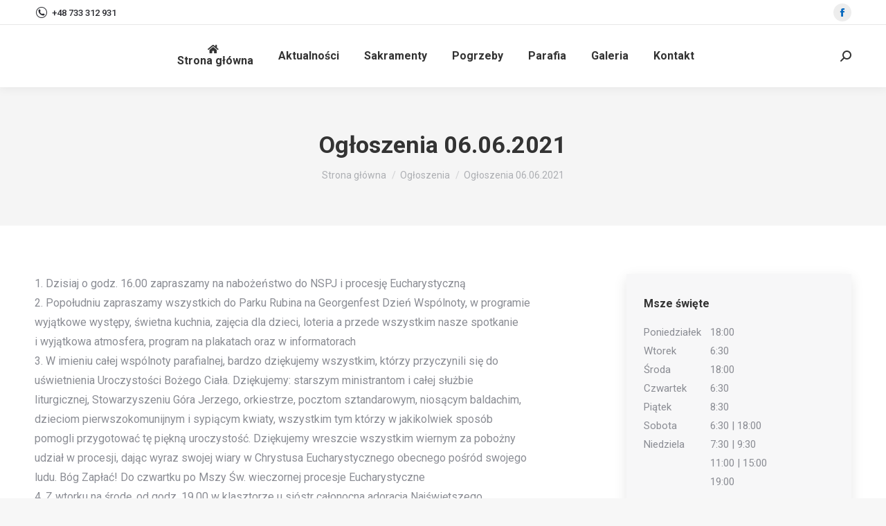

--- FILE ---
content_type: text/html; charset=UTF-8
request_url: https://parafia-miasteczko.pl/ogloszenia-06-06-2021/
body_size: 13877
content:
<!DOCTYPE html>
<!--[if !(IE 6) | !(IE 7) | !(IE 8)  ]><!-->
<html lang="pl-PL" class="no-js">
<!--<![endif]-->
<head>
	<meta charset="UTF-8" />
		<meta name="viewport" content="width=device-width, initial-scale=1, maximum-scale=1, user-scalable=0">
		<meta name="theme-color" content="#1ebbf0"/>	<link rel="profile" href="https://gmpg.org/xfn/11" />
	<title>Ogłoszenia 06.06.2021 &#8211; Parafia Wniebowzięcia NMP Miasteczko Śląskie</title>
<meta name='robots' content='max-image-preview:large' />
	<style>img:is([sizes="auto" i], [sizes^="auto," i]) { contain-intrinsic-size: 3000px 1500px }</style>
	<link rel='dns-prefetch' href='//cdnjs.cloudflare.com' />
<link rel='dns-prefetch' href='//fonts.googleapis.com' />
<link rel="alternate" type="application/rss+xml" title="Parafia Wniebowzięcia NMP Miasteczko Śląskie &raquo; Kanał z wpisami" href="https://parafia-miasteczko.pl/feed/" />
<link rel="alternate" type="application/rss+xml" title="Parafia Wniebowzięcia NMP Miasteczko Śląskie &raquo; Kanał z komentarzami" href="https://parafia-miasteczko.pl/comments/feed/" />
<link rel="alternate" type="application/rss+xml" title="Parafia Wniebowzięcia NMP Miasteczko Śląskie &raquo; Ogłoszenia 06.06.2021 Kanał z komentarzami" href="https://parafia-miasteczko.pl/ogloszenia-06-06-2021/feed/" />
<script>
window._wpemojiSettings = {"baseUrl":"https:\/\/s.w.org\/images\/core\/emoji\/15.0.3\/72x72\/","ext":".png","svgUrl":"https:\/\/s.w.org\/images\/core\/emoji\/15.0.3\/svg\/","svgExt":".svg","source":{"concatemoji":"https:\/\/parafia-miasteczko.pl\/wp-includes\/js\/wp-emoji-release.min.js?ver=6.7.4"}};
/*! This file is auto-generated */
!function(i,n){var o,s,e;function c(e){try{var t={supportTests:e,timestamp:(new Date).valueOf()};sessionStorage.setItem(o,JSON.stringify(t))}catch(e){}}function p(e,t,n){e.clearRect(0,0,e.canvas.width,e.canvas.height),e.fillText(t,0,0);var t=new Uint32Array(e.getImageData(0,0,e.canvas.width,e.canvas.height).data),r=(e.clearRect(0,0,e.canvas.width,e.canvas.height),e.fillText(n,0,0),new Uint32Array(e.getImageData(0,0,e.canvas.width,e.canvas.height).data));return t.every(function(e,t){return e===r[t]})}function u(e,t,n){switch(t){case"flag":return n(e,"\ud83c\udff3\ufe0f\u200d\u26a7\ufe0f","\ud83c\udff3\ufe0f\u200b\u26a7\ufe0f")?!1:!n(e,"\ud83c\uddfa\ud83c\uddf3","\ud83c\uddfa\u200b\ud83c\uddf3")&&!n(e,"\ud83c\udff4\udb40\udc67\udb40\udc62\udb40\udc65\udb40\udc6e\udb40\udc67\udb40\udc7f","\ud83c\udff4\u200b\udb40\udc67\u200b\udb40\udc62\u200b\udb40\udc65\u200b\udb40\udc6e\u200b\udb40\udc67\u200b\udb40\udc7f");case"emoji":return!n(e,"\ud83d\udc26\u200d\u2b1b","\ud83d\udc26\u200b\u2b1b")}return!1}function f(e,t,n){var r="undefined"!=typeof WorkerGlobalScope&&self instanceof WorkerGlobalScope?new OffscreenCanvas(300,150):i.createElement("canvas"),a=r.getContext("2d",{willReadFrequently:!0}),o=(a.textBaseline="top",a.font="600 32px Arial",{});return e.forEach(function(e){o[e]=t(a,e,n)}),o}function t(e){var t=i.createElement("script");t.src=e,t.defer=!0,i.head.appendChild(t)}"undefined"!=typeof Promise&&(o="wpEmojiSettingsSupports",s=["flag","emoji"],n.supports={everything:!0,everythingExceptFlag:!0},e=new Promise(function(e){i.addEventListener("DOMContentLoaded",e,{once:!0})}),new Promise(function(t){var n=function(){try{var e=JSON.parse(sessionStorage.getItem(o));if("object"==typeof e&&"number"==typeof e.timestamp&&(new Date).valueOf()<e.timestamp+604800&&"object"==typeof e.supportTests)return e.supportTests}catch(e){}return null}();if(!n){if("undefined"!=typeof Worker&&"undefined"!=typeof OffscreenCanvas&&"undefined"!=typeof URL&&URL.createObjectURL&&"undefined"!=typeof Blob)try{var e="postMessage("+f.toString()+"("+[JSON.stringify(s),u.toString(),p.toString()].join(",")+"));",r=new Blob([e],{type:"text/javascript"}),a=new Worker(URL.createObjectURL(r),{name:"wpTestEmojiSupports"});return void(a.onmessage=function(e){c(n=e.data),a.terminate(),t(n)})}catch(e){}c(n=f(s,u,p))}t(n)}).then(function(e){for(var t in e)n.supports[t]=e[t],n.supports.everything=n.supports.everything&&n.supports[t],"flag"!==t&&(n.supports.everythingExceptFlag=n.supports.everythingExceptFlag&&n.supports[t]);n.supports.everythingExceptFlag=n.supports.everythingExceptFlag&&!n.supports.flag,n.DOMReady=!1,n.readyCallback=function(){n.DOMReady=!0}}).then(function(){return e}).then(function(){var e;n.supports.everything||(n.readyCallback(),(e=n.source||{}).concatemoji?t(e.concatemoji):e.wpemoji&&e.twemoji&&(t(e.twemoji),t(e.wpemoji)))}))}((window,document),window._wpemojiSettings);
</script>
<style id='wp-emoji-styles-inline-css'>

	img.wp-smiley, img.emoji {
		display: inline !important;
		border: none !important;
		box-shadow: none !important;
		height: 1em !important;
		width: 1em !important;
		margin: 0 0.07em !important;
		vertical-align: -0.1em !important;
		background: none !important;
		padding: 0 !important;
	}
</style>
<link rel='stylesheet' id='contact-form-7-css' href='https://parafia-miasteczko.pl/wp-content/plugins/contact-form-7/includes/css/styles.css?ver=6.1.4' media='all' />
<link rel='stylesheet' id='go-pricing-styles-css' href='https://parafia-miasteczko.pl/wp-content/plugins/go_pricing/assets/css/go_pricing_styles.css?ver=3.4' media='all' />
<link rel='stylesheet' id='tp_twitter_plugin_css-css' href='https://parafia-miasteczko.pl/wp-content/plugins/recent-tweets-widget/tp_twitter_plugin.css?ver=1.0' media='screen' />
<link rel='stylesheet' id='the7-font-css' href='https://parafia-miasteczko.pl/wp-content/themes/dt-the7/fonts/icomoon-the7-font/icomoon-the7-font.min.css?ver=12.2.0' media='all' />
<link rel='stylesheet' id='the7-awesome-fonts-css' href='https://parafia-miasteczko.pl/wp-content/themes/dt-the7/fonts/FontAwesome/css/all.min.css?ver=12.2.0' media='all' />
<link rel='stylesheet' id='the7-awesome-fonts-back-css' href='https://parafia-miasteczko.pl/wp-content/themes/dt-the7/fonts/FontAwesome/back-compat.min.css?ver=12.2.0' media='all' />
<link rel='stylesheet' id='the7-Defaults-css' href='https://parafia-miasteczko.pl/wp-content/uploads/smile_fonts/Defaults/Defaults.css?ver=6.7.4' media='all' />
<link rel='stylesheet' id='dt-web-fonts-css' href='https://fonts.googleapis.com/css?family=Roboto:400,500,600,700' media='all' />
<link rel='stylesheet' id='dt-main-css' href='https://parafia-miasteczko.pl/wp-content/themes/dt-the7/css/main.min.css?ver=12.2.0' media='all' />
<style id='dt-main-inline-css'>
body #load {
  display: block;
  height: 100%;
  overflow: hidden;
  position: fixed;
  width: 100%;
  z-index: 9901;
  opacity: 1;
  visibility: visible;
  transition: all .35s ease-out;
}
.load-wrap {
  width: 100%;
  height: 100%;
  background-position: center center;
  background-repeat: no-repeat;
  text-align: center;
  display: -ms-flexbox;
  display: -ms-flex;
  display: flex;
  -ms-align-items: center;
  -ms-flex-align: center;
  align-items: center;
  -ms-flex-flow: column wrap;
  flex-flow: column wrap;
  -ms-flex-pack: center;
  -ms-justify-content: center;
  justify-content: center;
}
.load-wrap > svg {
  position: absolute;
  top: 50%;
  left: 50%;
  transform: translate(-50%,-50%);
}
#load {
  background: var(--the7-elementor-beautiful-loading-bg,#ffffff);
  --the7-beautiful-spinner-color2: var(--the7-beautiful-spinner-color,rgba(51,51,51,0.25));
}

</style>
<link rel='stylesheet' id='the7-custom-scrollbar-css' href='https://parafia-miasteczko.pl/wp-content/themes/dt-the7/lib/custom-scrollbar/custom-scrollbar.min.css?ver=12.2.0' media='all' />
<link rel='stylesheet' id='the7-wpbakery-css' href='https://parafia-miasteczko.pl/wp-content/themes/dt-the7/css/wpbakery.min.css?ver=12.2.0' media='all' />
<link rel='stylesheet' id='the7-core-css' href='https://parafia-miasteczko.pl/wp-content/plugins/dt-the7-core/assets/css/post-type.min.css?ver=2.7.10' media='all' />
<link rel='stylesheet' id='the7-css-vars-css' href='https://parafia-miasteczko.pl/wp-content/uploads/the7-css/css-vars.css?ver=e684cd761398' media='all' />
<link rel='stylesheet' id='dt-custom-css' href='https://parafia-miasteczko.pl/wp-content/uploads/the7-css/custom.css?ver=e684cd761398' media='all' />
<link rel='stylesheet' id='dt-media-css' href='https://parafia-miasteczko.pl/wp-content/uploads/the7-css/media.css?ver=e684cd761398' media='all' />
<link rel='stylesheet' id='the7-mega-menu-css' href='https://parafia-miasteczko.pl/wp-content/uploads/the7-css/mega-menu.css?ver=e684cd761398' media='all' />
<link rel='stylesheet' id='the7-elements-albums-portfolio-css' href='https://parafia-miasteczko.pl/wp-content/uploads/the7-css/the7-elements-albums-portfolio.css?ver=e684cd761398' media='all' />
<link rel='stylesheet' id='the7-elements-css' href='https://parafia-miasteczko.pl/wp-content/uploads/the7-css/post-type-dynamic.css?ver=e684cd761398' media='all' />
<link rel='stylesheet' id='style-css' href='https://parafia-miasteczko.pl/wp-content/themes/dt-the7/style.css?ver=12.2.0' media='all' />
<script src="https://parafia-miasteczko.pl/wp-includes/js/jquery/jquery.min.js?ver=3.7.1" id="jquery-core-js"></script>
<script src="https://parafia-miasteczko.pl/wp-includes/js/jquery/jquery-migrate.min.js?ver=3.4.1" id="jquery-migrate-js"></script>
<script id="gw-tweenmax-js-before">
var oldGS=window.GreenSockGlobals,oldGSQueue=window._gsQueue,oldGSDefine=window._gsDefine;window._gsDefine=null;delete(window._gsDefine);var gwGS=window.GreenSockGlobals={};
</script>
<script src="https://cdnjs.cloudflare.com/ajax/libs/gsap/1.11.2/TweenMax.min.js" id="gw-tweenmax-js"></script>
<script id="gw-tweenmax-js-after">
try{window.GreenSockGlobals=null;window._gsQueue=null;window._gsDefine=null;delete(window.GreenSockGlobals);delete(window._gsQueue);delete(window._gsDefine);window.GreenSockGlobals=oldGS;window._gsQueue=oldGSQueue;window._gsDefine=oldGSDefine;}catch(e){}
</script>
<script src="//parafia-miasteczko.pl/wp-content/plugins/revslider/sr6/assets/js/rbtools.min.js?ver=6.7.18" async id="tp-tools-js"></script>
<script src="//parafia-miasteczko.pl/wp-content/plugins/revslider/sr6/assets/js/rs6.min.js?ver=6.7.18" async id="revmin-js"></script>
<script id="dt-above-fold-js-extra">
var dtLocal = {"themeUrl":"https:\/\/parafia-miasteczko.pl\/wp-content\/themes\/dt-the7","passText":"Aby zobaczy\u0107 chronion\u0105 tre\u015b\u0107, wprowad\u017a has\u0142o poni\u017cej:","moreButtonText":{"loading":"Wczytywanie...","loadMore":"Wczytaj wi\u0119cej"},"postID":"2787","ajaxurl":"https:\/\/parafia-miasteczko.pl\/wp-admin\/admin-ajax.php","REST":{"baseUrl":"https:\/\/parafia-miasteczko.pl\/wp-json\/the7\/v1","endpoints":{"sendMail":"\/send-mail"}},"contactMessages":{"required":"One or more fields have an error. Please check and try again.","terms":"Please accept the privacy policy.","fillTheCaptchaError":"Please, fill the captcha."},"captchaSiteKey":"","ajaxNonce":"6c3bb4d3c5","pageData":"","themeSettings":{"smoothScroll":"off","lazyLoading":false,"desktopHeader":{"height":90},"ToggleCaptionEnabled":"disabled","ToggleCaption":"Nawigacja","floatingHeader":{"showAfter":94,"showMenu":true,"height":60,"logo":{"showLogo":true,"html":"","url":"https:\/\/parafia-miasteczko.pl\/"}},"topLine":{"floatingTopLine":{"logo":{"showLogo":false,"html":""}}},"mobileHeader":{"firstSwitchPoint":992,"secondSwitchPoint":778,"firstSwitchPointHeight":60,"secondSwitchPointHeight":60,"mobileToggleCaptionEnabled":"disabled","mobileToggleCaption":"Menu"},"stickyMobileHeaderFirstSwitch":{"logo":{"html":""}},"stickyMobileHeaderSecondSwitch":{"logo":{"html":""}},"sidebar":{"switchPoint":992},"boxedWidth":"1280px"},"VCMobileScreenWidth":"768"};
var dtShare = {"shareButtonText":{"facebook":"Udost\u0119pnij na Facebooku","twitter":"Share on X","pinterest":"Przypnij to","linkedin":"Udost\u0119pnij na Linkedin","whatsapp":"Udost\u0119pnij na Whatsapp"},"overlayOpacity":"85"};
</script>
<script src="https://parafia-miasteczko.pl/wp-content/themes/dt-the7/js/above-the-fold.min.js?ver=12.2.0" id="dt-above-fold-js"></script>
<script></script><link rel="https://api.w.org/" href="https://parafia-miasteczko.pl/wp-json/" /><link rel="alternate" title="JSON" type="application/json" href="https://parafia-miasteczko.pl/wp-json/wp/v2/posts/2787" /><link rel="EditURI" type="application/rsd+xml" title="RSD" href="https://parafia-miasteczko.pl/xmlrpc.php?rsd" />
<meta name="generator" content="WordPress 6.7.4" />
<link rel="canonical" href="https://parafia-miasteczko.pl/ogloszenia-06-06-2021/" />
<link rel='shortlink' href='https://parafia-miasteczko.pl/?p=2787' />
<link rel="alternate" title="oEmbed (JSON)" type="application/json+oembed" href="https://parafia-miasteczko.pl/wp-json/oembed/1.0/embed?url=https%3A%2F%2Fparafia-miasteczko.pl%2Fogloszenia-06-06-2021%2F" />
<link rel="alternate" title="oEmbed (XML)" type="text/xml+oembed" href="https://parafia-miasteczko.pl/wp-json/oembed/1.0/embed?url=https%3A%2F%2Fparafia-miasteczko.pl%2Fogloszenia-06-06-2021%2F&#038;format=xml" />
<link rel="pingback" href="https://parafia-miasteczko.pl/xmlrpc.php">
<meta property="og:site_name" content="Parafia Wniebowzięcia NMP Miasteczko Śląskie" />
<meta property="og:title" content="Ogłoszenia 06.06.2021" />
<meta property="og:url" content="https://parafia-miasteczko.pl/ogloszenia-06-06-2021/" />
<meta property="og:type" content="article" />
<meta name="generator" content="Powered by WPBakery Page Builder - drag and drop page builder for WordPress."/>
<meta name="generator" content="Powered by Slider Revolution 6.7.18 - responsive, Mobile-Friendly Slider Plugin for WordPress with comfortable drag and drop interface." />
<script type="text/javascript" id="the7-loader-script">
document.addEventListener("DOMContentLoaded", function(event) {
	var load = document.getElementById("load");
	if(!load.classList.contains('loader-removed')){
		var removeLoading = setTimeout(function() {
			load.className += " loader-removed";
		}, 300);
	}
});
</script>
		<script>function setREVStartSize(e){
			//window.requestAnimationFrame(function() {
				window.RSIW = window.RSIW===undefined ? window.innerWidth : window.RSIW;
				window.RSIH = window.RSIH===undefined ? window.innerHeight : window.RSIH;
				try {
					var pw = document.getElementById(e.c).parentNode.offsetWidth,
						newh;
					pw = pw===0 || isNaN(pw) || (e.l=="fullwidth" || e.layout=="fullwidth") ? window.RSIW : pw;
					e.tabw = e.tabw===undefined ? 0 : parseInt(e.tabw);
					e.thumbw = e.thumbw===undefined ? 0 : parseInt(e.thumbw);
					e.tabh = e.tabh===undefined ? 0 : parseInt(e.tabh);
					e.thumbh = e.thumbh===undefined ? 0 : parseInt(e.thumbh);
					e.tabhide = e.tabhide===undefined ? 0 : parseInt(e.tabhide);
					e.thumbhide = e.thumbhide===undefined ? 0 : parseInt(e.thumbhide);
					e.mh = e.mh===undefined || e.mh=="" || e.mh==="auto" ? 0 : parseInt(e.mh,0);
					if(e.layout==="fullscreen" || e.l==="fullscreen")
						newh = Math.max(e.mh,window.RSIH);
					else{
						e.gw = Array.isArray(e.gw) ? e.gw : [e.gw];
						for (var i in e.rl) if (e.gw[i]===undefined || e.gw[i]===0) e.gw[i] = e.gw[i-1];
						e.gh = e.el===undefined || e.el==="" || (Array.isArray(e.el) && e.el.length==0)? e.gh : e.el;
						e.gh = Array.isArray(e.gh) ? e.gh : [e.gh];
						for (var i in e.rl) if (e.gh[i]===undefined || e.gh[i]===0) e.gh[i] = e.gh[i-1];
											
						var nl = new Array(e.rl.length),
							ix = 0,
							sl;
						e.tabw = e.tabhide>=pw ? 0 : e.tabw;
						e.thumbw = e.thumbhide>=pw ? 0 : e.thumbw;
						e.tabh = e.tabhide>=pw ? 0 : e.tabh;
						e.thumbh = e.thumbhide>=pw ? 0 : e.thumbh;
						for (var i in e.rl) nl[i] = e.rl[i]<window.RSIW ? 0 : e.rl[i];
						sl = nl[0];
						for (var i in nl) if (sl>nl[i] && nl[i]>0) { sl = nl[i]; ix=i;}
						var m = pw>(e.gw[ix]+e.tabw+e.thumbw) ? 1 : (pw-(e.tabw+e.thumbw)) / (e.gw[ix]);
						newh =  (e.gh[ix] * m) + (e.tabh + e.thumbh);
					}
					var el = document.getElementById(e.c);
					if (el!==null && el) el.style.height = newh+"px";
					el = document.getElementById(e.c+"_wrapper");
					if (el!==null && el) {
						el.style.height = newh+"px";
						el.style.display = "block";
					}
				} catch(e){
					console.log("Failure at Presize of Slider:" + e)
				}
			//});
		  };</script>
<noscript><style> .wpb_animate_when_almost_visible { opacity: 1; }</style></noscript><style id='the7-custom-inline-css' type='text/css'>
.sub-nav .menu-item i.fa,
.sub-nav .menu-item i.fas,
.sub-nav .menu-item i.far,
.sub-nav .menu-item i.fab {
	text-align: center;
	width: 1.25em;
}
</style>
</head>
<body id="the7-body" class="post-template-default single single-post postid-2787 single-format-standard wp-embed-responsive the7-core-ver-2.7.10 no-comments dt-responsive-on right-mobile-menu-close-icon ouside-menu-close-icon mobile-hamburger-close-bg-enable mobile-hamburger-close-bg-hover-enable  fade-medium-mobile-menu-close-icon fade-medium-menu-close-icon accent-gradient srcset-enabled btn-flat custom-btn-color custom-btn-hover-color shadow-element-decoration phantom-sticky phantom-shadow-decoration phantom-custom-logo-on sticky-mobile-header top-header first-switch-logo-left first-switch-menu-right second-switch-logo-left second-switch-menu-right right-mobile-menu layzr-loading-on popup-message-style the7-ver-12.2.0 dt-fa-compatibility wpb-js-composer js-comp-ver-8.1 vc_responsive">
<!-- The7 12.2.0 -->
<div id="load" class="spinner-loader">
	<div class="load-wrap"><style type="text/css">
    [class*="the7-spinner-animate-"]{
        animation: spinner-animation 1s cubic-bezier(1,1,1,1) infinite;
        x:46.5px;
        y:40px;
        width:7px;
        height:20px;
        fill:var(--the7-beautiful-spinner-color2);
        opacity: 0.2;
    }
    .the7-spinner-animate-2{
        animation-delay: 0.083s;
    }
    .the7-spinner-animate-3{
        animation-delay: 0.166s;
    }
    .the7-spinner-animate-4{
         animation-delay: 0.25s;
    }
    .the7-spinner-animate-5{
         animation-delay: 0.33s;
    }
    .the7-spinner-animate-6{
         animation-delay: 0.416s;
    }
    .the7-spinner-animate-7{
         animation-delay: 0.5s;
    }
    .the7-spinner-animate-8{
         animation-delay: 0.58s;
    }
    .the7-spinner-animate-9{
         animation-delay: 0.666s;
    }
    .the7-spinner-animate-10{
         animation-delay: 0.75s;
    }
    .the7-spinner-animate-11{
        animation-delay: 0.83s;
    }
    .the7-spinner-animate-12{
        animation-delay: 0.916s;
    }
    @keyframes spinner-animation{
        from {
            opacity: 1;
        }
        to{
            opacity: 0;
        }
    }
</style>
<svg width="75px" height="75px" xmlns="http://www.w3.org/2000/svg" viewBox="0 0 100 100" preserveAspectRatio="xMidYMid">
	<rect class="the7-spinner-animate-1" rx="5" ry="5" transform="rotate(0 50 50) translate(0 -30)"></rect>
	<rect class="the7-spinner-animate-2" rx="5" ry="5" transform="rotate(30 50 50) translate(0 -30)"></rect>
	<rect class="the7-spinner-animate-3" rx="5" ry="5" transform="rotate(60 50 50) translate(0 -30)"></rect>
	<rect class="the7-spinner-animate-4" rx="5" ry="5" transform="rotate(90 50 50) translate(0 -30)"></rect>
	<rect class="the7-spinner-animate-5" rx="5" ry="5" transform="rotate(120 50 50) translate(0 -30)"></rect>
	<rect class="the7-spinner-animate-6" rx="5" ry="5" transform="rotate(150 50 50) translate(0 -30)"></rect>
	<rect class="the7-spinner-animate-7" rx="5" ry="5" transform="rotate(180 50 50) translate(0 -30)"></rect>
	<rect class="the7-spinner-animate-8" rx="5" ry="5" transform="rotate(210 50 50) translate(0 -30)"></rect>
	<rect class="the7-spinner-animate-9" rx="5" ry="5" transform="rotate(240 50 50) translate(0 -30)"></rect>
	<rect class="the7-spinner-animate-10" rx="5" ry="5" transform="rotate(270 50 50) translate(0 -30)"></rect>
	<rect class="the7-spinner-animate-11" rx="5" ry="5" transform="rotate(300 50 50) translate(0 -30)"></rect>
	<rect class="the7-spinner-animate-12" rx="5" ry="5" transform="rotate(330 50 50) translate(0 -30)"></rect>
</svg></div>
</div>
<div id="page" >
	<a class="skip-link screen-reader-text" href="#content">Przewiń do zawartości</a>

<div class="masthead inline-header center widgets full-height shadow-decoration shadow-mobile-header-decoration small-mobile-menu-icon dt-parent-menu-clickable show-sub-menu-on-hover show-device-logo show-mobile-logo"  role="banner">

	<div class="top-bar full-width-line top-bar-line-hide">
	<div class="top-bar-bg" ></div>
	<div class="left-widgets mini-widgets"><span class="mini-contacts phone show-on-desktop in-top-bar-left near-logo-second-switch"><i class="fa-fw icomoon-the7-font-the7-phone-041"></i> +48 733 312 931</span></div><div class="right-widgets mini-widgets"><div class="soc-ico show-on-desktop in-top-bar-right near-logo-second-switch custom-bg disabled-border border-off hover-accent-bg hover-disabled-border  hover-border-off"><a title="Facebook otworzy się w nowym oknie" href="https://www.facebook.com/profile.php?id=100080821185622" target="_blank" class="facebook"><span class="soc-font-icon"></span><span class="screen-reader-text">Facebook otworzy się w nowym oknie</span></a></div></div></div>

	<header class="header-bar">

		<div class="branding">
	<div id="site-title" class="assistive-text">Parafia Wniebowzięcia NMP Miasteczko Śląskie</div>
	<div id="site-description" class="assistive-text"></div>
	</div>

		<ul id="primary-menu" class="main-nav underline-decoration l-to-r-line outside-item-remove-margin"><li class="menu-item menu-item-type-post_type menu-item-object-page menu-item-home menu-item-17 first depth-0"><a href='https://parafia-miasteczko.pl/' class=' mega-menu-img mega-menu-img-top' data-level='1'><i class="fa-fw fas fa-home" style="margin: 0px 6px 0px 0px;" ></i><span class="menu-item-text"><span class="menu-text">Strona główna</span></span></a></li> <li class="menu-item menu-item-type-post_type menu-item-object-page menu-item-has-children menu-item-303 has-children depth-0"><a href='https://parafia-miasteczko.pl/aktualnosci/' data-level='1'><span class="menu-item-text"><span class="menu-text">Aktualności</span></span></a><ul class="sub-nav gradient-hover hover-style-bg level-arrows-on"><li class="menu-item menu-item-type-post_type menu-item-object-page menu-item-308 first depth-1"><a href='https://parafia-miasteczko.pl/intencje/' data-level='2'><span class="menu-item-text"><span class="menu-text">Intencje</span></span></a></li> <li class="menu-item menu-item-type-post_type menu-item-object-page menu-item-309 depth-1"><a href='https://parafia-miasteczko.pl/ogloszenia/' data-level='2'><span class="menu-item-text"><span class="menu-text">Ogłoszenia</span></span></a></li> </ul></li> <li class="menu-item menu-item-type-custom menu-item-object-custom menu-item-has-children menu-item-215 has-children depth-0"><a href='#' data-level='1'><span class="menu-item-text"><span class="menu-text">Sakramenty</span></span></a><ul class="sub-nav gradient-hover hover-style-bg level-arrows-on"><li class="menu-item menu-item-type-post_type menu-item-object-page menu-item-113 first depth-1"><a href='https://parafia-miasteczko.pl/sakramenty-i-pogrzeby/sakrament-chrztu-swietego/' data-level='2'><span class="menu-item-text"><span class="menu-text">Sakrament chrztu</span></span></a></li> <li class="menu-item menu-item-type-post_type menu-item-object-page menu-item-111 depth-1"><a href='https://parafia-miasteczko.pl/sakramenty-i-pogrzeby/sakrament-bierzmowania/' data-level='2'><span class="menu-item-text"><span class="menu-text">Sakrament bierzmowania</span></span></a></li> <li class="menu-item menu-item-type-post_type menu-item-object-page menu-item-110 depth-1"><a href='https://parafia-miasteczko.pl/sakramenty-i-pogrzeby/sakrament-malzenstwa/' data-level='2'><span class="menu-item-text"><span class="menu-text">Sakrament małżeństwa</span></span></a></li> <li class="menu-item menu-item-type-post_type menu-item-object-page menu-item-109 depth-1"><a href='https://parafia-miasteczko.pl/sakramenty-i-pogrzeby/najswietszy-sakrament-eucharystii/' data-level='2'><span class="menu-item-text"><span class="menu-text">Najświętszy Sakrament Eucharystii</span></span></a></li> <li class="menu-item menu-item-type-post_type menu-item-object-page menu-item-108 depth-1"><a href='https://parafia-miasteczko.pl/sakramenty-i-pogrzeby/sakrament-pokuty-i-pojednania/' data-level='2'><span class="menu-item-text"><span class="menu-text">Sakrament pokuty</span></span></a></li> <li class="menu-item menu-item-type-post_type menu-item-object-page menu-item-107 depth-1"><a href='https://parafia-miasteczko.pl/sakramenty-i-pogrzeby/sakrament-chorych/' data-level='2'><span class="menu-item-text"><span class="menu-text">Sakrament namaszczenia chorych</span></span></a></li> <li class="menu-item menu-item-type-post_type menu-item-object-page menu-item-105 depth-1"><a href='https://parafia-miasteczko.pl/sakramenty-i-pogrzeby/inne-nabozenstwa/' data-level='2'><span class="menu-item-text"><span class="menu-text">Inne nabożeństwa</span></span></a></li> </ul></li> <li class="menu-item menu-item-type-post_type menu-item-object-page menu-item-106 depth-0"><a href='https://parafia-miasteczko.pl/sakramenty-i-pogrzeby/pogrzeb-chrzescijanski/' data-level='1'><span class="menu-item-text"><span class="menu-text">Pogrzeby</span></span></a></li> <li class="menu-item menu-item-type-post_type menu-item-object-page menu-item-has-children menu-item-35 has-children depth-0"><a href='https://parafia-miasteczko.pl/parafia/' data-level='1'><span class="menu-item-text"><span class="menu-text">Parafia</span></span></a><ul class="sub-nav gradient-hover hover-style-bg level-arrows-on"><li class="menu-item menu-item-type-post_type menu-item-object-page menu-item-1829 first depth-1"><a href='https://parafia-miasteczko.pl/parafia/duszpasterze/' data-level='2'><span class="menu-item-text"><span class="menu-text">Duszpasterze</span></span></a></li> <li class="menu-item menu-item-type-post_type menu-item-object-page menu-item-1834 depth-1"><a href='https://parafia-miasteczko.pl/parafia/grupy-parafialne/' data-level='2'><span class="menu-item-text"><span class="menu-text">Grupy parafialne</span></span></a></li> <li class="menu-item menu-item-type-post_type menu-item-object-page menu-item-1833 depth-1"><a href='https://parafia-miasteczko.pl/parafia/grupy-dzialajace-przy-parafii/' data-level='2'><span class="menu-item-text"><span class="menu-text">Grupy działające przy parafii</span></span></a></li> <li class="menu-item menu-item-type-post_type menu-item-object-page menu-item-1832 depth-1"><a href='https://parafia-miasteczko.pl/parafia/stacja-caritas/' data-level='2'><span class="menu-item-text"><span class="menu-text">Stacja Caritas</span></span></a></li> <li class="menu-item menu-item-type-post_type menu-item-object-page menu-item-1836 depth-1"><a href='https://parafia-miasteczko.pl/parafia/powolania-z-parafii/' data-level='2'><span class="menu-item-text"><span class="menu-text">Dotacja z NFOŚiGW</span></span></a></li> <li class="menu-item menu-item-type-post_type menu-item-object-page menu-item-1831 depth-1"><a href='https://parafia-miasteczko.pl/parafia/poprzedni-duszpasterze/' data-level='2'><span class="menu-item-text"><span class="menu-text">Poprzedni Duszpasterze</span></span></a></li> <li class="menu-item menu-item-type-post_type menu-item-object-page menu-item-1830 depth-1"><a href='https://parafia-miasteczko.pl/parafia/cmentarz-parafialny/' data-level='2'><span class="menu-item-text"><span class="menu-text">Cmentarz parafialny</span></span></a></li> <li class="menu-item menu-item-type-post_type menu-item-object-page menu-item-3853 depth-1"><a href='https://parafia-miasteczko.pl/parafia/pielgrzymka-do-czestochowy-2025/' data-level='2'><span class="menu-item-text"><span class="menu-text">Pielgrzymka do Częstochowy – 2025</span></span></a></li> </ul></li> <li class="menu-item menu-item-type-post_type menu-item-object-page menu-item-36 depth-0"><a href='https://parafia-miasteczko.pl/galeria/' data-level='1'><span class="menu-item-text"><span class="menu-text">Galeria</span></span></a></li> <li class="menu-item menu-item-type-post_type menu-item-object-page menu-item-37 last depth-0"><a href='https://parafia-miasteczko.pl/kontakt/' data-level='1'><span class="menu-item-text"><span class="menu-text">Kontakt</span></span></a></li> </ul>
		<div class="mini-widgets"><div class="mini-search show-on-desktop near-logo-first-switch near-logo-second-switch popup-search custom-icon"><form class="searchform mini-widget-searchform" role="search" method="get" action="https://parafia-miasteczko.pl/">

	<div class="screen-reader-text">Szukaj:</div>

	
		<a href="" class="submit text-disable"><i class=" mw-icon the7-mw-icon-search-bold"></i></a>
		<div class="popup-search-wrap">
			<input type="text" aria-label="Search" class="field searchform-s" name="s" value="" placeholder="Type and hit enter …" title="Search form"/>
			<a href="" class="search-icon"><i class="the7-mw-icon-search-bold"></i></a>
		</div>

			<input type="submit" class="assistive-text searchsubmit" value="Idź!"/>
</form>
</div></div>
	</header>

</div>
<div role="navigation" aria-label="Main Menu" class="dt-mobile-header mobile-menu-show-divider">
	<div class="dt-close-mobile-menu-icon" aria-label="Close" role="button" tabindex="0"><div class="close-line-wrap"><span class="close-line"></span><span class="close-line"></span><span class="close-line"></span></div></div>	<ul id="mobile-menu" class="mobile-main-nav">
		<li class="menu-item menu-item-type-post_type menu-item-object-page menu-item-home menu-item-17 first depth-0"><a href='https://parafia-miasteczko.pl/' class=' mega-menu-img mega-menu-img-top' data-level='1'><i class="fa-fw fas fa-home" style="margin: 0px 6px 0px 0px;" ></i><span class="menu-item-text"><span class="menu-text">Strona główna</span></span></a></li> <li class="menu-item menu-item-type-post_type menu-item-object-page menu-item-has-children menu-item-303 has-children depth-0"><a href='https://parafia-miasteczko.pl/aktualnosci/' data-level='1'><span class="menu-item-text"><span class="menu-text">Aktualności</span></span></a><ul class="sub-nav gradient-hover hover-style-bg level-arrows-on"><li class="menu-item menu-item-type-post_type menu-item-object-page menu-item-308 first depth-1"><a href='https://parafia-miasteczko.pl/intencje/' data-level='2'><span class="menu-item-text"><span class="menu-text">Intencje</span></span></a></li> <li class="menu-item menu-item-type-post_type menu-item-object-page menu-item-309 depth-1"><a href='https://parafia-miasteczko.pl/ogloszenia/' data-level='2'><span class="menu-item-text"><span class="menu-text">Ogłoszenia</span></span></a></li> </ul></li> <li class="menu-item menu-item-type-custom menu-item-object-custom menu-item-has-children menu-item-215 has-children depth-0"><a href='#' data-level='1'><span class="menu-item-text"><span class="menu-text">Sakramenty</span></span></a><ul class="sub-nav gradient-hover hover-style-bg level-arrows-on"><li class="menu-item menu-item-type-post_type menu-item-object-page menu-item-113 first depth-1"><a href='https://parafia-miasteczko.pl/sakramenty-i-pogrzeby/sakrament-chrztu-swietego/' data-level='2'><span class="menu-item-text"><span class="menu-text">Sakrament chrztu</span></span></a></li> <li class="menu-item menu-item-type-post_type menu-item-object-page menu-item-111 depth-1"><a href='https://parafia-miasteczko.pl/sakramenty-i-pogrzeby/sakrament-bierzmowania/' data-level='2'><span class="menu-item-text"><span class="menu-text">Sakrament bierzmowania</span></span></a></li> <li class="menu-item menu-item-type-post_type menu-item-object-page menu-item-110 depth-1"><a href='https://parafia-miasteczko.pl/sakramenty-i-pogrzeby/sakrament-malzenstwa/' data-level='2'><span class="menu-item-text"><span class="menu-text">Sakrament małżeństwa</span></span></a></li> <li class="menu-item menu-item-type-post_type menu-item-object-page menu-item-109 depth-1"><a href='https://parafia-miasteczko.pl/sakramenty-i-pogrzeby/najswietszy-sakrament-eucharystii/' data-level='2'><span class="menu-item-text"><span class="menu-text">Najświętszy Sakrament Eucharystii</span></span></a></li> <li class="menu-item menu-item-type-post_type menu-item-object-page menu-item-108 depth-1"><a href='https://parafia-miasteczko.pl/sakramenty-i-pogrzeby/sakrament-pokuty-i-pojednania/' data-level='2'><span class="menu-item-text"><span class="menu-text">Sakrament pokuty</span></span></a></li> <li class="menu-item menu-item-type-post_type menu-item-object-page menu-item-107 depth-1"><a href='https://parafia-miasteczko.pl/sakramenty-i-pogrzeby/sakrament-chorych/' data-level='2'><span class="menu-item-text"><span class="menu-text">Sakrament namaszczenia chorych</span></span></a></li> <li class="menu-item menu-item-type-post_type menu-item-object-page menu-item-105 depth-1"><a href='https://parafia-miasteczko.pl/sakramenty-i-pogrzeby/inne-nabozenstwa/' data-level='2'><span class="menu-item-text"><span class="menu-text">Inne nabożeństwa</span></span></a></li> </ul></li> <li class="menu-item menu-item-type-post_type menu-item-object-page menu-item-106 depth-0"><a href='https://parafia-miasteczko.pl/sakramenty-i-pogrzeby/pogrzeb-chrzescijanski/' data-level='1'><span class="menu-item-text"><span class="menu-text">Pogrzeby</span></span></a></li> <li class="menu-item menu-item-type-post_type menu-item-object-page menu-item-has-children menu-item-35 has-children depth-0"><a href='https://parafia-miasteczko.pl/parafia/' data-level='1'><span class="menu-item-text"><span class="menu-text">Parafia</span></span></a><ul class="sub-nav gradient-hover hover-style-bg level-arrows-on"><li class="menu-item menu-item-type-post_type menu-item-object-page menu-item-1829 first depth-1"><a href='https://parafia-miasteczko.pl/parafia/duszpasterze/' data-level='2'><span class="menu-item-text"><span class="menu-text">Duszpasterze</span></span></a></li> <li class="menu-item menu-item-type-post_type menu-item-object-page menu-item-1834 depth-1"><a href='https://parafia-miasteczko.pl/parafia/grupy-parafialne/' data-level='2'><span class="menu-item-text"><span class="menu-text">Grupy parafialne</span></span></a></li> <li class="menu-item menu-item-type-post_type menu-item-object-page menu-item-1833 depth-1"><a href='https://parafia-miasteczko.pl/parafia/grupy-dzialajace-przy-parafii/' data-level='2'><span class="menu-item-text"><span class="menu-text">Grupy działające przy parafii</span></span></a></li> <li class="menu-item menu-item-type-post_type menu-item-object-page menu-item-1832 depth-1"><a href='https://parafia-miasteczko.pl/parafia/stacja-caritas/' data-level='2'><span class="menu-item-text"><span class="menu-text">Stacja Caritas</span></span></a></li> <li class="menu-item menu-item-type-post_type menu-item-object-page menu-item-1836 depth-1"><a href='https://parafia-miasteczko.pl/parafia/powolania-z-parafii/' data-level='2'><span class="menu-item-text"><span class="menu-text">Dotacja z NFOŚiGW</span></span></a></li> <li class="menu-item menu-item-type-post_type menu-item-object-page menu-item-1831 depth-1"><a href='https://parafia-miasteczko.pl/parafia/poprzedni-duszpasterze/' data-level='2'><span class="menu-item-text"><span class="menu-text">Poprzedni Duszpasterze</span></span></a></li> <li class="menu-item menu-item-type-post_type menu-item-object-page menu-item-1830 depth-1"><a href='https://parafia-miasteczko.pl/parafia/cmentarz-parafialny/' data-level='2'><span class="menu-item-text"><span class="menu-text">Cmentarz parafialny</span></span></a></li> <li class="menu-item menu-item-type-post_type menu-item-object-page menu-item-3853 depth-1"><a href='https://parafia-miasteczko.pl/parafia/pielgrzymka-do-czestochowy-2025/' data-level='2'><span class="menu-item-text"><span class="menu-text">Pielgrzymka do Częstochowy – 2025</span></span></a></li> </ul></li> <li class="menu-item menu-item-type-post_type menu-item-object-page menu-item-36 depth-0"><a href='https://parafia-miasteczko.pl/galeria/' data-level='1'><span class="menu-item-text"><span class="menu-text">Galeria</span></span></a></li> <li class="menu-item menu-item-type-post_type menu-item-object-page menu-item-37 last depth-0"><a href='https://parafia-miasteczko.pl/kontakt/' data-level='1'><span class="menu-item-text"><span class="menu-text">Kontakt</span></span></a></li> 	</ul>
	<div class='mobile-mini-widgets-in-menu'></div>
</div>


		<div class="page-title title-center solid-bg page-title-responsive-enabled">
			<div class="wf-wrap">

				<div class="page-title-head hgroup"><h1 class="entry-title">Ogłoszenia 06.06.2021</h1></div><div class="page-title-breadcrumbs"><div class="assistive-text">Jesteś tutaj:</div><ol class="breadcrumbs text-small" itemscope itemtype="https://schema.org/BreadcrumbList"><li itemprop="itemListElement" itemscope itemtype="https://schema.org/ListItem"><a itemprop="item" href="https://parafia-miasteczko.pl/" title="Strona główna"><span itemprop="name">Strona główna</span></a><meta itemprop="position" content="1" /></li><li itemprop="itemListElement" itemscope itemtype="https://schema.org/ListItem"><a itemprop="item" href="https://parafia-miasteczko.pl/category/ogloszenia/" title="Ogłoszenia"><span itemprop="name">Ogłoszenia</span></a><meta itemprop="position" content="2" /></li><li class="current" itemprop="itemListElement" itemscope itemtype="https://schema.org/ListItem"><span itemprop="name">Ogłoszenia 06.06.2021</span><meta itemprop="position" content="3" /></li></ol></div>			</div>
		</div>

		

<div id="main" class="sidebar-right sidebar-divider-off">

	
	<div class="main-gradient"></div>
	<div class="wf-wrap">
	<div class="wf-container-main">

	

			<div id="content" class="content" role="main">

				
<article id="post-2787" class="single-postlike vertical-fancy-style post-2787 post type-post status-publish format-standard category-ogloszenia category-20 description-off">

	<div class="entry-content"><p>1. Dzisiaj o godz. 16.00 zapraszamy na nabożeństwo do NSPJ i procesję Eucharystyczną<br />
2. Popołudniu zapraszamy wszystkich do Parku Rubina na Georgenfest Dzień Wspólnoty, w programie<br />
wyjątkowe występy, świetna kuchnia, zajęcia dla dzieci, loteria a przede wszystkim nasze spotkanie<br />
i wyjątkowa atmosfera, program na plakatach oraz w informatorach<br />
3. W imieniu całej wspólnoty parafialnej, bardzo dziękujemy wszystkim, którzy przyczynili się do<br />
uświetnienia Uroczystości Bożego Ciała. Dziękujemy: starszym ministrantom i całej służbie<br />
liturgicznej, Stowarzyszeniu Góra Jerzego, orkiestrze, pocztom sztandarowym, niosącym baldachim,<br />
dzieciom pierwszokomunijnym i sypiącym kwiaty, wszystkim tym którzy w jakikolwiek sposób<br />
pomogli przygotować tę piękną uroczystość. Dziękujemy wreszcie wszystkim wiernym za pobożny<br />
udział w procesji, dając wyraz swojej wiary w Chrystusa Eucharystycznego obecnego pośród swojego<br />
ludu. Bóg Zapłać! Do czwartku po Mszy Św. wieczornej procesje Eucharystyczne<br />
4. Z wtorku na środę, od godz. 19.00 w klasztorze u sióstr całonocna adoracja Najświętszego<br />
Sakramentu, zachęcamy do nawiedzenia i osobistej adoracji<br />
5. W piątek Uroczystość Najświętszego Serca Pana Jezusa, zapraszamy do wspólnej modlitwy. Z racji<br />
uroczystości nie obowiązuje piątkowa wstrzemięźliwość<br />
6. W piątek od godz. 16.00 w naszej parafii „Prefestiwal życia”. Zapisy i bliższe informacje u Roksany<br />
(<a href="/cdn-cgi/l/email-protection" class="__cf_email__" data-cfemail="6a180501190b040b1d0519102a0d070b030644090507">[email&#160;protected]</a>), szczegóły na plakatach i Fb, zachęcamy młodzież do udziału<br />
7. W piątek o godz. 17.00 Msza Św. za + ks. Grzegorza Dewora w kolejną rocznicę śmierci<br />
8. W przyszłą niedzielę o godz. 16.00, w kościele, spotkanie organizacyjne przed rekolekcjami w<br />
Osiecznej<br />
9. Za tydzień w niedzielę o godz. 20.00 nabożeństwo fatimskie<br />
10. Prosimy o dokonywanie pozostałych wpłat na rekolekcje w Osiecznej, w kancelarii lub u ks. Adama<br />
11. Są jeszcze wolne miejsca na autokarową pielgrzymkę Chorwacji i Medjugorie w dniach od 5 – 13<br />
lipca br., zainteresowanych prosimy o kontakt z proboszczem, program do pobrania w zakrystii lub na<br />
stronie www. Uczestników prosimy by do końca tygodnia dokonali pozostałych wpłat<br />
12. Kancelaria parafialna czynna tylko w poniedziałek od godz. 16.00 – 17.30, czwartek od godz. 8.00 –<br />
9.00. Intencje mszalne prosimy zgłaszać i rezerwować telefonicznie, nr tel. 733–312–931: w<br />
poniedziałek od godz. 15.00 – 16.00 oraz w środę od godz. 16.00 – 17.00<br />
13. Składamy serdeczne Bóg zapłać za troskę o utrzymanie naszej parafii i złożone dzisiaj ofiary, przed<br />
kościołem zbiórka do puszek na Świątynię Opatrzności Bożej, za tydzień kolekta na parafię<br />
14. Pogrzeb: we wtorek o godz. 11.00 Śp. Stanisław Ranos l. 73, Wieczny Odpoczynek …<br />
15. Podczas nabożeństw w naszym kościele mogą przebywać 30 osób nie licząc osób posługujących.<br />
W kościele drewnianym 12 osób<br />
16. Bardzo prosimy o zachowanie limitu wiernych uczestniczących w Liturgii oraz o przestrzeganiu<br />
obowiązujących przepisów sanitarnych: zakładaniu maseczek i zachowaniu dystansu<br />
17. Transmisje online: każdego dnia wieczorem Eucharystia, za tydzień w niedzielę o godz. 9.30 i 11.00</p>
<p>ŻYCZYMY BOŻEJ OPIEKI NA KAŻDY DZIEŃ<br />
Intencja różańca: W intencji wynagradzającej Najświętszemu Sercu Pana Jezusa</p>
<span class="cp-load-after-post"></span></div><div class="post-meta wf-mobile-collapsed"><div class="entry-meta"><span class="category-link">Kategoria:&nbsp;<a href="https://parafia-miasteczko.pl/category/ogloszenia/" >Ogłoszenia</a></span><a class="author vcard" href="https://parafia-miasteczko.pl/author/mr-nawrotgmail-com/" title="Zobacz wszystkie wpisy użytkownika mr.nawrot@gmail.com" rel="author">Przez <span class="fn"><span class="__cf_email__" data-cfemail="1578673b7b7462677a61557278747c793b767a78">[email&#160;protected]</span></span></a><a href="https://parafia-miasteczko.pl/2021/06/10/" title="10:29" class="data-link" rel="bookmark"><time class="entry-date updated" datetime="2021-06-10T10:29:19+02:00">10 czerwca 2021</time></a></div></div>		<div class="author-info entry-author">
            <div class="author-avatar round-images">
                <div class="avatar-lazy-load-wrap layzr-bg"><img alt='' data-src='https://secure.gravatar.com/avatar/17c1637708271bece86f6a9b2f590aa4?s=80&#038;d=https%3A%2F%2Fparafia-miasteczko.pl%2Fwp-content%2Fthemes%2Fdt-the7%2Fimages%2Fmask.png&#038;r=g' data-srcset='https://secure.gravatar.com/avatar/17c1637708271bece86f6a9b2f590aa4?s=160&#038;d=https%3A%2F%2Fparafia-miasteczko.pl%2Fwp-content%2Fthemes%2Fdt-the7%2Fimages%2Fmask.png&#038;r=g 2x' class='avatar avatar-80 photo lazy-load the7-avatar' height='80' width='80' decoding='async'/></div>            </div>
			<div class="author-description">
				<h4><span class="author-heading">Autor:</span>&nbsp;<a href="/cdn-cgi/l/email-protection" class="__cf_email__" data-cfemail="d4b9a6fabab5a3a6bba094b3b9b5bdb8fab7bbb9">[email&#160;protected]</a></h4>
								<p class="author-bio"></p>
			</div>
		</div>
	<nav class="navigation post-navigation" role="navigation"><h2 class="screen-reader-text">Nawigacja wpisów</h2><div class="nav-links"><a class="nav-previous" href="https://parafia-miasteczko.pl/intencje-31-06-06-2021/" rel="prev"><svg version="1.1" id="Layer_1" xmlns="http://www.w3.org/2000/svg" xmlns:xlink="http://www.w3.org/1999/xlink" x="0px" y="0px" viewBox="0 0 16 16" style="enable-background:new 0 0 16 16;" xml:space="preserve"><path class="st0" d="M11.4,1.6c0.2,0.2,0.2,0.5,0,0.7c0,0,0,0,0,0L5.7,8l5.6,5.6c0.2,0.2,0.2,0.5,0,0.7s-0.5,0.2-0.7,0l-6-6c-0.2-0.2-0.2-0.5,0-0.7c0,0,0,0,0,0l6-6C10.8,1.5,11.2,1.5,11.4,1.6C11.4,1.6,11.4,1.6,11.4,1.6z"/></svg><span class="meta-nav" aria-hidden="true">Poprzednie</span><span class="screen-reader-text">Poprzedni wpis:</span><span class="post-title h4-size">Intencje 31-06.06.2021</span></a><a class="nav-next" href="https://parafia-miasteczko.pl/intencje-07-13-06-2021/" rel="next"><svg version="1.1" id="Layer_1" xmlns="http://www.w3.org/2000/svg" xmlns:xlink="http://www.w3.org/1999/xlink" x="0px" y="0px" viewBox="0 0 16 16" style="enable-background:new 0 0 16 16;" xml:space="preserve"><path class="st0" d="M4.6,1.6c0.2-0.2,0.5-0.2,0.7,0c0,0,0,0,0,0l6,6c0.2,0.2,0.2,0.5,0,0.7c0,0,0,0,0,0l-6,6c-0.2,0.2-0.5,0.2-0.7,0s-0.2-0.5,0-0.7L10.3,8L4.6,2.4C4.5,2.2,4.5,1.8,4.6,1.6C4.6,1.6,4.6,1.6,4.6,1.6z"/></svg><span class="meta-nav" aria-hidden="true">Następne</span><span class="screen-reader-text">Następny wpis:</span><span class="post-title h4-size">Intencje 07-13.06.2021</span></a></div></nav><div class="single-related-posts"><h3>Related Posts</h3><section class="items-grid"><div class=" related-item"><article class="post-format-standard"><div class="mini-post-img"><a class="alignleft post-rollover no-avatar" href="https://parafia-miasteczko.pl/ogloszenia-18-01-2026/"  style="width:110px; height: 80px;" aria-label="Post image"></a></div><div class="post-content"><a href="https://parafia-miasteczko.pl/ogloszenia-18-01-2026/">Ogłoszenia 18.01.2026</a><br /><time class="text-secondary" datetime="2026-01-18T08:39:48+01:00">18 stycznia 2026</time></div></article></div><div class=" related-item"><article class="post-format-standard"><div class="mini-post-img"><a class="alignleft post-rollover no-avatar" href="https://parafia-miasteczko.pl/ogloszenia-11-01-2026/"  style="width:110px; height: 80px;" aria-label="Post image"></a></div><div class="post-content"><a href="https://parafia-miasteczko.pl/ogloszenia-11-01-2026/">Ogłoszenia 11.01.2026</a><br /><time class="text-secondary" datetime="2026-01-11T09:43:10+01:00">11 stycznia 2026</time></div></article></div><div class=" related-item"><article class="post-format-standard"><div class="mini-post-img"><a class="alignleft post-rollover no-avatar" href="https://parafia-miasteczko.pl/ogloszenia-04-01-2026/"  style="width:110px; height: 80px;" aria-label="Post image"></a></div><div class="post-content"><a href="https://parafia-miasteczko.pl/ogloszenia-04-01-2026/">Ogłoszenia 04.01.2026</a><br /><time class="text-secondary" datetime="2026-01-04T09:49:09+01:00">4 stycznia 2026</time></div></article></div><div class=" related-item"><article class="post-format-standard"><div class="mini-post-img"><a class="alignleft post-rollover no-avatar" href="https://parafia-miasteczko.pl/ogloszenia-28-12-2025/"  style="width:110px; height: 80px;" aria-label="Post image"></a></div><div class="post-content"><a href="https://parafia-miasteczko.pl/ogloszenia-28-12-2025/">Ogłoszenia 28.12.2025</a><br /><time class="text-secondary" datetime="2025-12-28T13:53:52+01:00">28 grudnia 2025</time></div></article></div><div class=" related-item"><article class="post-format-standard"><div class="mini-post-img"><a class="alignleft post-rollover no-avatar" href="https://parafia-miasteczko.pl/ogloszenia-21-12-2025/"  style="width:110px; height: 80px;" aria-label="Post image"></a></div><div class="post-content"><a href="https://parafia-miasteczko.pl/ogloszenia-21-12-2025/">Ogłoszenia 21.12.2025</a><br /><time class="text-secondary" datetime="2025-12-21T07:55:29+01:00">21 grudnia 2025</time></div></article></div><div class=" related-item"><article class="post-format-standard"><div class="mini-post-img"><a class="alignleft post-rollover no-avatar" href="https://parafia-miasteczko.pl/ogloszenia-14-12-2025/"  style="width:110px; height: 80px;" aria-label="Post image"></a></div><div class="post-content"><a href="https://parafia-miasteczko.pl/ogloszenia-14-12-2025/">Ogłoszenia 14.12.2025</a><br /><time class="text-secondary" datetime="2025-12-14T08:10:00+01:00">14 grudnia 2025</time></div></article></div></section></div>
</article>

			</div><!-- #content -->

			
	<aside id="sidebar" class="sidebar solid-bg sidebar-shadow-decoration">
		<div class="sidebar-content widget-divider-off">
			<section id="custom_html-2" class="widget_text widget widget_custom_html"><div class="widget-title">Msze święte</div><div class="textwidget custom-html-widget"><div class="container">
    <div class="row">
        <div class="col-md-5" style="width: 30%; float: left; margin-right: 5%;">Poniedziałek</div>
        <div class="col-md-7" style="width: 100%;">18:00</div>
    </div>
    <div class="row">
        <div class="col-md-5" style="width: 30%; float: left; margin-right: 5%;">Wtorek</div>
        <div class="col-md-7" style="width: 100%;">6:30</div>
    </div>
    <div class="row">
        <div class="col-md-5" style="width: 30%; float: left; margin-right: 5%;">Środa</div>
        <div class="col-md-7" style="width: 100%;">18:00</div>
    </div>
    <div class="row">
        <div class="col-md-5" style="width: 30%; float: left; margin-right: 5%;">Czwartek</div>
        <div class="col-md-7" style="width: 100%;">6:30</div>
    </div>
    <div class="row">
        <div class="col-md-5" style="width: 30%; float: left; margin-right: 5%;">Piątek</div>
        <div class="col-md-7" style="width: 100%;">8:30</div>
    </div>
    <div class="row">
        <div class="col-md-5" style="width: 30%; float: left; margin-right: 5%;">Sobota</div>
        <div class="col-md-7" style="width: 100%;">6:30 | 18:00</div>
    </div>
    <div class="row">
        <div class="col-md-5" style="width: 30%; float: left; margin-right: 5%;height: 100px;">Niedziela</div>
        <div class="col-md-7" style="width: 100%;">7:30 | 9:30<br>11:00 | 15:00<br> 19:00</div>
    </div>
</div></div></section><section id="custom_html-3" class="widget_text widget widget_custom_html"><div class="widget-title">Kancelaria Parafialna</div><div class="textwidget custom-html-widget"><p>
	Poniedziałek: <strong>16:00-17:00</strong>
</p>
<p>
	Środa: <strong>19:00-20:00</strong>
</p>
<p>
	Czwartek: <strong>8:00-9:00</strong>
</p>



</div></section><section id="custom_html-4" class="widget_text widget widget_custom_html"><div class="widget-title">Dyżur telefoniczny</div><div class="textwidget custom-html-widget"><p>
	Poniedziałek: <strong>15:00-16:00</strong>
</p>
<p>
	Środa: <strong>16:00-17:00</strong>
</p></div></section><section id="search-2" class="widget widget_search"><form class="searchform" role="search" method="get" action="https://parafia-miasteczko.pl/">
    <label for="the7-search" class="screen-reader-text">Szukaj:</label>
    <input type="text" id="the7-search" class="field searchform-s" name="s" value="" placeholder="Wpisz szukaną frazę&hellip;" />
    <input type="submit" class="assistive-text searchsubmit" value="Idź!" />
    <a href="" class="submit"><svg version="1.1" id="Layer_1" xmlns="http://www.w3.org/2000/svg" xmlns:xlink="http://www.w3.org/1999/xlink" x="0px" y="0px" viewBox="0 0 16 16" style="enable-background:new 0 0 16 16;" xml:space="preserve"><path d="M11.7,10.3c2.1-2.9,1.5-7-1.4-9.1s-7-1.5-9.1,1.4s-1.5,7,1.4,9.1c2.3,1.7,5.4,1.7,7.7,0h0c0,0,0.1,0.1,0.1,0.1l3.8,3.8c0.4,0.4,1,0.4,1.4,0s0.4-1,0-1.4l-3.8-3.9C11.8,10.4,11.8,10.4,11.7,10.3L11.7,10.3z M12,6.5c0,3-2.5,5.5-5.5,5.5S1,9.5,1,6.5S3.5,1,6.5,1S12,3.5,12,6.5z"/></svg></a>
</form>
</section>		</div>
	</aside><!-- #sidebar -->


			</div><!-- .wf-container -->
		</div><!-- .wf-wrap -->

	
	</div><!-- #main -->

	


	<!-- !Footer -->
	<footer id="footer" class="footer solid-bg">

		
<!-- !Bottom-bar -->
<div id="bottom-bar" class="logo-left" role="contentinfo">
    <div class="wf-wrap">
        <div class="wf-container-bottom">

			
                <div class="wf-float-left">

					&nbsp;Dream-Theme &mdash; truly <a href="https://dream-theme.com" target="_blank">premium WordPress themes</a>
                </div>

			
            <div class="wf-float-right">

				
            </div>

        </div><!-- .wf-container-bottom -->
    </div><!-- .wf-wrap -->
</div><!-- #bottom-bar -->
	</footer><!-- #footer -->

<a href="#" class="scroll-top"><svg version="1.1" id="Layer_1" xmlns="http://www.w3.org/2000/svg" xmlns:xlink="http://www.w3.org/1999/xlink" x="0px" y="0px"
	 viewBox="0 0 16 16" style="enable-background:new 0 0 16 16;" xml:space="preserve">
<path d="M11.7,6.3l-3-3C8.5,3.1,8.3,3,8,3c0,0,0,0,0,0C7.7,3,7.5,3.1,7.3,3.3l-3,3c-0.4,0.4-0.4,1,0,1.4c0.4,0.4,1,0.4,1.4,0L7,6.4
	V12c0,0.6,0.4,1,1,1s1-0.4,1-1V6.4l1.3,1.3c0.4,0.4,1,0.4,1.4,0C11.9,7.5,12,7.3,12,7S11.9,6.5,11.7,6.3z"/>
</svg><span class="screen-reader-text">Do góry</span></a>

</div><!-- #page -->


		<script data-cfasync="false" src="/cdn-cgi/scripts/5c5dd728/cloudflare-static/email-decode.min.js"></script><script>
			window.RS_MODULES = window.RS_MODULES || {};
			window.RS_MODULES.modules = window.RS_MODULES.modules || {};
			window.RS_MODULES.waiting = window.RS_MODULES.waiting || [];
			window.RS_MODULES.defered = false;
			window.RS_MODULES.moduleWaiting = window.RS_MODULES.moduleWaiting || {};
			window.RS_MODULES.type = 'compiled';
		</script>
		<link rel='stylesheet' id='rs-plugin-settings-css' href='//parafia-miasteczko.pl/wp-content/plugins/revslider/sr6/assets/css/rs6.css?ver=6.7.18' media='all' />
<style id='rs-plugin-settings-inline-css'>
#rs-demo-id {}
</style>
<script src="https://parafia-miasteczko.pl/wp-content/themes/dt-the7/js/main.min.js?ver=12.2.0" id="dt-main-js"></script>
<script src="https://parafia-miasteczko.pl/wp-includes/js/dist/hooks.min.js?ver=4d63a3d491d11ffd8ac6" id="wp-hooks-js"></script>
<script src="https://parafia-miasteczko.pl/wp-includes/js/dist/i18n.min.js?ver=5e580eb46a90c2b997e6" id="wp-i18n-js"></script>
<script id="wp-i18n-js-after">
wp.i18n.setLocaleData( { 'text direction\u0004ltr': [ 'ltr' ] } );
</script>
<script src="https://parafia-miasteczko.pl/wp-content/plugins/contact-form-7/includes/swv/js/index.js?ver=6.1.4" id="swv-js"></script>
<script id="contact-form-7-js-translations">
( function( domain, translations ) {
	var localeData = translations.locale_data[ domain ] || translations.locale_data.messages;
	localeData[""].domain = domain;
	wp.i18n.setLocaleData( localeData, domain );
} )( "contact-form-7", {"translation-revision-date":"2025-12-11 12:03:49+0000","generator":"GlotPress\/4.0.3","domain":"messages","locale_data":{"messages":{"":{"domain":"messages","plural-forms":"nplurals=3; plural=(n == 1) ? 0 : ((n % 10 >= 2 && n % 10 <= 4 && (n % 100 < 12 || n % 100 > 14)) ? 1 : 2);","lang":"pl"},"This contact form is placed in the wrong place.":["Ten formularz kontaktowy zosta\u0142 umieszczony w niew\u0142a\u015bciwym miejscu."],"Error:":["B\u0142\u0105d:"]}},"comment":{"reference":"includes\/js\/index.js"}} );
</script>
<script id="contact-form-7-js-before">
var wpcf7 = {
    "api": {
        "root": "https:\/\/parafia-miasteczko.pl\/wp-json\/",
        "namespace": "contact-form-7\/v1"
    }
};
</script>
<script src="https://parafia-miasteczko.pl/wp-content/plugins/contact-form-7/includes/js/index.js?ver=6.1.4" id="contact-form-7-js"></script>
<script src="https://parafia-miasteczko.pl/wp-content/plugins/go_pricing/assets/js/go_pricing_scripts.js?ver=3.4" id="go-pricing-scripts-js"></script>
<script src="https://parafia-miasteczko.pl/wp-content/themes/dt-the7/js/legacy.min.js?ver=12.2.0" id="dt-legacy-js"></script>
<script src="https://parafia-miasteczko.pl/wp-content/themes/dt-the7/lib/jquery-mousewheel/jquery-mousewheel.min.js?ver=12.2.0" id="jquery-mousewheel-js"></script>
<script src="https://parafia-miasteczko.pl/wp-content/themes/dt-the7/lib/custom-scrollbar/custom-scrollbar.min.js?ver=12.2.0" id="the7-custom-scrollbar-js"></script>
<script src="https://parafia-miasteczko.pl/wp-content/plugins/dt-the7-core/assets/js/post-type.min.js?ver=2.7.10" id="the7-core-js"></script>
<script></script>
<div class="pswp" tabindex="-1" role="dialog" aria-hidden="true">
	<div class="pswp__bg"></div>
	<div class="pswp__scroll-wrap">
		<div class="pswp__container">
			<div class="pswp__item"></div>
			<div class="pswp__item"></div>
			<div class="pswp__item"></div>
		</div>
		<div class="pswp__ui pswp__ui--hidden">
			<div class="pswp__top-bar">
				<div class="pswp__counter"></div>
				<button class="pswp__button pswp__button--close" title="Close (Esc)" aria-label="Close (Esc)"></button>
				<button class="pswp__button pswp__button--share" title="Share" aria-label="Share"></button>
				<button class="pswp__button pswp__button--fs" title="Toggle fullscreen" aria-label="Toggle fullscreen"></button>
				<button class="pswp__button pswp__button--zoom" title="Zoom in/out" aria-label="Zoom in/out"></button>
				<div class="pswp__preloader">
					<div class="pswp__preloader__icn">
						<div class="pswp__preloader__cut">
							<div class="pswp__preloader__donut"></div>
						</div>
					</div>
				</div>
			</div>
			<div class="pswp__share-modal pswp__share-modal--hidden pswp__single-tap">
				<div class="pswp__share-tooltip"></div> 
			</div>
			<button class="pswp__button pswp__button--arrow--left" title="Previous (arrow left)" aria-label="Previous (arrow left)">
			</button>
			<button class="pswp__button pswp__button--arrow--right" title="Next (arrow right)" aria-label="Next (arrow right)">
			</button>
			<div class="pswp__caption">
				<div class="pswp__caption__center"></div>
			</div>
		</div>
	</div>
</div>
<script defer src="https://static.cloudflareinsights.com/beacon.min.js/vcd15cbe7772f49c399c6a5babf22c1241717689176015" integrity="sha512-ZpsOmlRQV6y907TI0dKBHq9Md29nnaEIPlkf84rnaERnq6zvWvPUqr2ft8M1aS28oN72PdrCzSjY4U6VaAw1EQ==" data-cf-beacon='{"version":"2024.11.0","token":"8da6ed8cda804c09b2e01bb761b98682","r":1,"server_timing":{"name":{"cfCacheStatus":true,"cfEdge":true,"cfExtPri":true,"cfL4":true,"cfOrigin":true,"cfSpeedBrain":true},"location_startswith":null}}' crossorigin="anonymous"></script>
</body>
</html>
